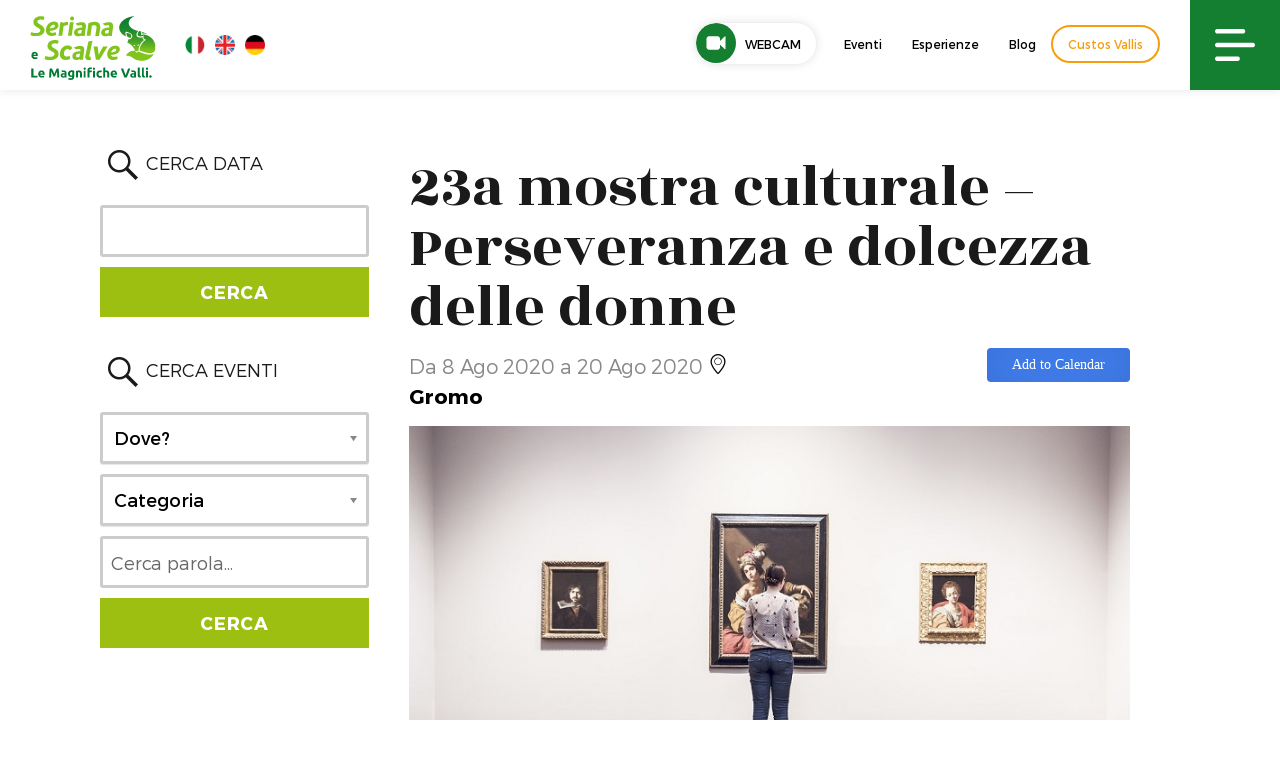

--- FILE ---
content_type: text/html; charset=utf-8
request_url: https://www.google.com/recaptcha/api2/anchor?ar=1&k=6Lct4rsUAAAAAOPGHcy-bcMr8bEmphd0rXDlt4iu&co=aHR0cHM6Ly93d3cudmFsc2VyaWFuYS5ldTo0NDM.&hl=en&v=PoyoqOPhxBO7pBk68S4YbpHZ&size=invisible&anchor-ms=20000&execute-ms=30000&cb=nyc4mj4tjrai
body_size: 48646
content:
<!DOCTYPE HTML><html dir="ltr" lang="en"><head><meta http-equiv="Content-Type" content="text/html; charset=UTF-8">
<meta http-equiv="X-UA-Compatible" content="IE=edge">
<title>reCAPTCHA</title>
<style type="text/css">
/* cyrillic-ext */
@font-face {
  font-family: 'Roboto';
  font-style: normal;
  font-weight: 400;
  font-stretch: 100%;
  src: url(//fonts.gstatic.com/s/roboto/v48/KFO7CnqEu92Fr1ME7kSn66aGLdTylUAMa3GUBHMdazTgWw.woff2) format('woff2');
  unicode-range: U+0460-052F, U+1C80-1C8A, U+20B4, U+2DE0-2DFF, U+A640-A69F, U+FE2E-FE2F;
}
/* cyrillic */
@font-face {
  font-family: 'Roboto';
  font-style: normal;
  font-weight: 400;
  font-stretch: 100%;
  src: url(//fonts.gstatic.com/s/roboto/v48/KFO7CnqEu92Fr1ME7kSn66aGLdTylUAMa3iUBHMdazTgWw.woff2) format('woff2');
  unicode-range: U+0301, U+0400-045F, U+0490-0491, U+04B0-04B1, U+2116;
}
/* greek-ext */
@font-face {
  font-family: 'Roboto';
  font-style: normal;
  font-weight: 400;
  font-stretch: 100%;
  src: url(//fonts.gstatic.com/s/roboto/v48/KFO7CnqEu92Fr1ME7kSn66aGLdTylUAMa3CUBHMdazTgWw.woff2) format('woff2');
  unicode-range: U+1F00-1FFF;
}
/* greek */
@font-face {
  font-family: 'Roboto';
  font-style: normal;
  font-weight: 400;
  font-stretch: 100%;
  src: url(//fonts.gstatic.com/s/roboto/v48/KFO7CnqEu92Fr1ME7kSn66aGLdTylUAMa3-UBHMdazTgWw.woff2) format('woff2');
  unicode-range: U+0370-0377, U+037A-037F, U+0384-038A, U+038C, U+038E-03A1, U+03A3-03FF;
}
/* math */
@font-face {
  font-family: 'Roboto';
  font-style: normal;
  font-weight: 400;
  font-stretch: 100%;
  src: url(//fonts.gstatic.com/s/roboto/v48/KFO7CnqEu92Fr1ME7kSn66aGLdTylUAMawCUBHMdazTgWw.woff2) format('woff2');
  unicode-range: U+0302-0303, U+0305, U+0307-0308, U+0310, U+0312, U+0315, U+031A, U+0326-0327, U+032C, U+032F-0330, U+0332-0333, U+0338, U+033A, U+0346, U+034D, U+0391-03A1, U+03A3-03A9, U+03B1-03C9, U+03D1, U+03D5-03D6, U+03F0-03F1, U+03F4-03F5, U+2016-2017, U+2034-2038, U+203C, U+2040, U+2043, U+2047, U+2050, U+2057, U+205F, U+2070-2071, U+2074-208E, U+2090-209C, U+20D0-20DC, U+20E1, U+20E5-20EF, U+2100-2112, U+2114-2115, U+2117-2121, U+2123-214F, U+2190, U+2192, U+2194-21AE, U+21B0-21E5, U+21F1-21F2, U+21F4-2211, U+2213-2214, U+2216-22FF, U+2308-230B, U+2310, U+2319, U+231C-2321, U+2336-237A, U+237C, U+2395, U+239B-23B7, U+23D0, U+23DC-23E1, U+2474-2475, U+25AF, U+25B3, U+25B7, U+25BD, U+25C1, U+25CA, U+25CC, U+25FB, U+266D-266F, U+27C0-27FF, U+2900-2AFF, U+2B0E-2B11, U+2B30-2B4C, U+2BFE, U+3030, U+FF5B, U+FF5D, U+1D400-1D7FF, U+1EE00-1EEFF;
}
/* symbols */
@font-face {
  font-family: 'Roboto';
  font-style: normal;
  font-weight: 400;
  font-stretch: 100%;
  src: url(//fonts.gstatic.com/s/roboto/v48/KFO7CnqEu92Fr1ME7kSn66aGLdTylUAMaxKUBHMdazTgWw.woff2) format('woff2');
  unicode-range: U+0001-000C, U+000E-001F, U+007F-009F, U+20DD-20E0, U+20E2-20E4, U+2150-218F, U+2190, U+2192, U+2194-2199, U+21AF, U+21E6-21F0, U+21F3, U+2218-2219, U+2299, U+22C4-22C6, U+2300-243F, U+2440-244A, U+2460-24FF, U+25A0-27BF, U+2800-28FF, U+2921-2922, U+2981, U+29BF, U+29EB, U+2B00-2BFF, U+4DC0-4DFF, U+FFF9-FFFB, U+10140-1018E, U+10190-1019C, U+101A0, U+101D0-101FD, U+102E0-102FB, U+10E60-10E7E, U+1D2C0-1D2D3, U+1D2E0-1D37F, U+1F000-1F0FF, U+1F100-1F1AD, U+1F1E6-1F1FF, U+1F30D-1F30F, U+1F315, U+1F31C, U+1F31E, U+1F320-1F32C, U+1F336, U+1F378, U+1F37D, U+1F382, U+1F393-1F39F, U+1F3A7-1F3A8, U+1F3AC-1F3AF, U+1F3C2, U+1F3C4-1F3C6, U+1F3CA-1F3CE, U+1F3D4-1F3E0, U+1F3ED, U+1F3F1-1F3F3, U+1F3F5-1F3F7, U+1F408, U+1F415, U+1F41F, U+1F426, U+1F43F, U+1F441-1F442, U+1F444, U+1F446-1F449, U+1F44C-1F44E, U+1F453, U+1F46A, U+1F47D, U+1F4A3, U+1F4B0, U+1F4B3, U+1F4B9, U+1F4BB, U+1F4BF, U+1F4C8-1F4CB, U+1F4D6, U+1F4DA, U+1F4DF, U+1F4E3-1F4E6, U+1F4EA-1F4ED, U+1F4F7, U+1F4F9-1F4FB, U+1F4FD-1F4FE, U+1F503, U+1F507-1F50B, U+1F50D, U+1F512-1F513, U+1F53E-1F54A, U+1F54F-1F5FA, U+1F610, U+1F650-1F67F, U+1F687, U+1F68D, U+1F691, U+1F694, U+1F698, U+1F6AD, U+1F6B2, U+1F6B9-1F6BA, U+1F6BC, U+1F6C6-1F6CF, U+1F6D3-1F6D7, U+1F6E0-1F6EA, U+1F6F0-1F6F3, U+1F6F7-1F6FC, U+1F700-1F7FF, U+1F800-1F80B, U+1F810-1F847, U+1F850-1F859, U+1F860-1F887, U+1F890-1F8AD, U+1F8B0-1F8BB, U+1F8C0-1F8C1, U+1F900-1F90B, U+1F93B, U+1F946, U+1F984, U+1F996, U+1F9E9, U+1FA00-1FA6F, U+1FA70-1FA7C, U+1FA80-1FA89, U+1FA8F-1FAC6, U+1FACE-1FADC, U+1FADF-1FAE9, U+1FAF0-1FAF8, U+1FB00-1FBFF;
}
/* vietnamese */
@font-face {
  font-family: 'Roboto';
  font-style: normal;
  font-weight: 400;
  font-stretch: 100%;
  src: url(//fonts.gstatic.com/s/roboto/v48/KFO7CnqEu92Fr1ME7kSn66aGLdTylUAMa3OUBHMdazTgWw.woff2) format('woff2');
  unicode-range: U+0102-0103, U+0110-0111, U+0128-0129, U+0168-0169, U+01A0-01A1, U+01AF-01B0, U+0300-0301, U+0303-0304, U+0308-0309, U+0323, U+0329, U+1EA0-1EF9, U+20AB;
}
/* latin-ext */
@font-face {
  font-family: 'Roboto';
  font-style: normal;
  font-weight: 400;
  font-stretch: 100%;
  src: url(//fonts.gstatic.com/s/roboto/v48/KFO7CnqEu92Fr1ME7kSn66aGLdTylUAMa3KUBHMdazTgWw.woff2) format('woff2');
  unicode-range: U+0100-02BA, U+02BD-02C5, U+02C7-02CC, U+02CE-02D7, U+02DD-02FF, U+0304, U+0308, U+0329, U+1D00-1DBF, U+1E00-1E9F, U+1EF2-1EFF, U+2020, U+20A0-20AB, U+20AD-20C0, U+2113, U+2C60-2C7F, U+A720-A7FF;
}
/* latin */
@font-face {
  font-family: 'Roboto';
  font-style: normal;
  font-weight: 400;
  font-stretch: 100%;
  src: url(//fonts.gstatic.com/s/roboto/v48/KFO7CnqEu92Fr1ME7kSn66aGLdTylUAMa3yUBHMdazQ.woff2) format('woff2');
  unicode-range: U+0000-00FF, U+0131, U+0152-0153, U+02BB-02BC, U+02C6, U+02DA, U+02DC, U+0304, U+0308, U+0329, U+2000-206F, U+20AC, U+2122, U+2191, U+2193, U+2212, U+2215, U+FEFF, U+FFFD;
}
/* cyrillic-ext */
@font-face {
  font-family: 'Roboto';
  font-style: normal;
  font-weight: 500;
  font-stretch: 100%;
  src: url(//fonts.gstatic.com/s/roboto/v48/KFO7CnqEu92Fr1ME7kSn66aGLdTylUAMa3GUBHMdazTgWw.woff2) format('woff2');
  unicode-range: U+0460-052F, U+1C80-1C8A, U+20B4, U+2DE0-2DFF, U+A640-A69F, U+FE2E-FE2F;
}
/* cyrillic */
@font-face {
  font-family: 'Roboto';
  font-style: normal;
  font-weight: 500;
  font-stretch: 100%;
  src: url(//fonts.gstatic.com/s/roboto/v48/KFO7CnqEu92Fr1ME7kSn66aGLdTylUAMa3iUBHMdazTgWw.woff2) format('woff2');
  unicode-range: U+0301, U+0400-045F, U+0490-0491, U+04B0-04B1, U+2116;
}
/* greek-ext */
@font-face {
  font-family: 'Roboto';
  font-style: normal;
  font-weight: 500;
  font-stretch: 100%;
  src: url(//fonts.gstatic.com/s/roboto/v48/KFO7CnqEu92Fr1ME7kSn66aGLdTylUAMa3CUBHMdazTgWw.woff2) format('woff2');
  unicode-range: U+1F00-1FFF;
}
/* greek */
@font-face {
  font-family: 'Roboto';
  font-style: normal;
  font-weight: 500;
  font-stretch: 100%;
  src: url(//fonts.gstatic.com/s/roboto/v48/KFO7CnqEu92Fr1ME7kSn66aGLdTylUAMa3-UBHMdazTgWw.woff2) format('woff2');
  unicode-range: U+0370-0377, U+037A-037F, U+0384-038A, U+038C, U+038E-03A1, U+03A3-03FF;
}
/* math */
@font-face {
  font-family: 'Roboto';
  font-style: normal;
  font-weight: 500;
  font-stretch: 100%;
  src: url(//fonts.gstatic.com/s/roboto/v48/KFO7CnqEu92Fr1ME7kSn66aGLdTylUAMawCUBHMdazTgWw.woff2) format('woff2');
  unicode-range: U+0302-0303, U+0305, U+0307-0308, U+0310, U+0312, U+0315, U+031A, U+0326-0327, U+032C, U+032F-0330, U+0332-0333, U+0338, U+033A, U+0346, U+034D, U+0391-03A1, U+03A3-03A9, U+03B1-03C9, U+03D1, U+03D5-03D6, U+03F0-03F1, U+03F4-03F5, U+2016-2017, U+2034-2038, U+203C, U+2040, U+2043, U+2047, U+2050, U+2057, U+205F, U+2070-2071, U+2074-208E, U+2090-209C, U+20D0-20DC, U+20E1, U+20E5-20EF, U+2100-2112, U+2114-2115, U+2117-2121, U+2123-214F, U+2190, U+2192, U+2194-21AE, U+21B0-21E5, U+21F1-21F2, U+21F4-2211, U+2213-2214, U+2216-22FF, U+2308-230B, U+2310, U+2319, U+231C-2321, U+2336-237A, U+237C, U+2395, U+239B-23B7, U+23D0, U+23DC-23E1, U+2474-2475, U+25AF, U+25B3, U+25B7, U+25BD, U+25C1, U+25CA, U+25CC, U+25FB, U+266D-266F, U+27C0-27FF, U+2900-2AFF, U+2B0E-2B11, U+2B30-2B4C, U+2BFE, U+3030, U+FF5B, U+FF5D, U+1D400-1D7FF, U+1EE00-1EEFF;
}
/* symbols */
@font-face {
  font-family: 'Roboto';
  font-style: normal;
  font-weight: 500;
  font-stretch: 100%;
  src: url(//fonts.gstatic.com/s/roboto/v48/KFO7CnqEu92Fr1ME7kSn66aGLdTylUAMaxKUBHMdazTgWw.woff2) format('woff2');
  unicode-range: U+0001-000C, U+000E-001F, U+007F-009F, U+20DD-20E0, U+20E2-20E4, U+2150-218F, U+2190, U+2192, U+2194-2199, U+21AF, U+21E6-21F0, U+21F3, U+2218-2219, U+2299, U+22C4-22C6, U+2300-243F, U+2440-244A, U+2460-24FF, U+25A0-27BF, U+2800-28FF, U+2921-2922, U+2981, U+29BF, U+29EB, U+2B00-2BFF, U+4DC0-4DFF, U+FFF9-FFFB, U+10140-1018E, U+10190-1019C, U+101A0, U+101D0-101FD, U+102E0-102FB, U+10E60-10E7E, U+1D2C0-1D2D3, U+1D2E0-1D37F, U+1F000-1F0FF, U+1F100-1F1AD, U+1F1E6-1F1FF, U+1F30D-1F30F, U+1F315, U+1F31C, U+1F31E, U+1F320-1F32C, U+1F336, U+1F378, U+1F37D, U+1F382, U+1F393-1F39F, U+1F3A7-1F3A8, U+1F3AC-1F3AF, U+1F3C2, U+1F3C4-1F3C6, U+1F3CA-1F3CE, U+1F3D4-1F3E0, U+1F3ED, U+1F3F1-1F3F3, U+1F3F5-1F3F7, U+1F408, U+1F415, U+1F41F, U+1F426, U+1F43F, U+1F441-1F442, U+1F444, U+1F446-1F449, U+1F44C-1F44E, U+1F453, U+1F46A, U+1F47D, U+1F4A3, U+1F4B0, U+1F4B3, U+1F4B9, U+1F4BB, U+1F4BF, U+1F4C8-1F4CB, U+1F4D6, U+1F4DA, U+1F4DF, U+1F4E3-1F4E6, U+1F4EA-1F4ED, U+1F4F7, U+1F4F9-1F4FB, U+1F4FD-1F4FE, U+1F503, U+1F507-1F50B, U+1F50D, U+1F512-1F513, U+1F53E-1F54A, U+1F54F-1F5FA, U+1F610, U+1F650-1F67F, U+1F687, U+1F68D, U+1F691, U+1F694, U+1F698, U+1F6AD, U+1F6B2, U+1F6B9-1F6BA, U+1F6BC, U+1F6C6-1F6CF, U+1F6D3-1F6D7, U+1F6E0-1F6EA, U+1F6F0-1F6F3, U+1F6F7-1F6FC, U+1F700-1F7FF, U+1F800-1F80B, U+1F810-1F847, U+1F850-1F859, U+1F860-1F887, U+1F890-1F8AD, U+1F8B0-1F8BB, U+1F8C0-1F8C1, U+1F900-1F90B, U+1F93B, U+1F946, U+1F984, U+1F996, U+1F9E9, U+1FA00-1FA6F, U+1FA70-1FA7C, U+1FA80-1FA89, U+1FA8F-1FAC6, U+1FACE-1FADC, U+1FADF-1FAE9, U+1FAF0-1FAF8, U+1FB00-1FBFF;
}
/* vietnamese */
@font-face {
  font-family: 'Roboto';
  font-style: normal;
  font-weight: 500;
  font-stretch: 100%;
  src: url(//fonts.gstatic.com/s/roboto/v48/KFO7CnqEu92Fr1ME7kSn66aGLdTylUAMa3OUBHMdazTgWw.woff2) format('woff2');
  unicode-range: U+0102-0103, U+0110-0111, U+0128-0129, U+0168-0169, U+01A0-01A1, U+01AF-01B0, U+0300-0301, U+0303-0304, U+0308-0309, U+0323, U+0329, U+1EA0-1EF9, U+20AB;
}
/* latin-ext */
@font-face {
  font-family: 'Roboto';
  font-style: normal;
  font-weight: 500;
  font-stretch: 100%;
  src: url(//fonts.gstatic.com/s/roboto/v48/KFO7CnqEu92Fr1ME7kSn66aGLdTylUAMa3KUBHMdazTgWw.woff2) format('woff2');
  unicode-range: U+0100-02BA, U+02BD-02C5, U+02C7-02CC, U+02CE-02D7, U+02DD-02FF, U+0304, U+0308, U+0329, U+1D00-1DBF, U+1E00-1E9F, U+1EF2-1EFF, U+2020, U+20A0-20AB, U+20AD-20C0, U+2113, U+2C60-2C7F, U+A720-A7FF;
}
/* latin */
@font-face {
  font-family: 'Roboto';
  font-style: normal;
  font-weight: 500;
  font-stretch: 100%;
  src: url(//fonts.gstatic.com/s/roboto/v48/KFO7CnqEu92Fr1ME7kSn66aGLdTylUAMa3yUBHMdazQ.woff2) format('woff2');
  unicode-range: U+0000-00FF, U+0131, U+0152-0153, U+02BB-02BC, U+02C6, U+02DA, U+02DC, U+0304, U+0308, U+0329, U+2000-206F, U+20AC, U+2122, U+2191, U+2193, U+2212, U+2215, U+FEFF, U+FFFD;
}
/* cyrillic-ext */
@font-face {
  font-family: 'Roboto';
  font-style: normal;
  font-weight: 900;
  font-stretch: 100%;
  src: url(//fonts.gstatic.com/s/roboto/v48/KFO7CnqEu92Fr1ME7kSn66aGLdTylUAMa3GUBHMdazTgWw.woff2) format('woff2');
  unicode-range: U+0460-052F, U+1C80-1C8A, U+20B4, U+2DE0-2DFF, U+A640-A69F, U+FE2E-FE2F;
}
/* cyrillic */
@font-face {
  font-family: 'Roboto';
  font-style: normal;
  font-weight: 900;
  font-stretch: 100%;
  src: url(//fonts.gstatic.com/s/roboto/v48/KFO7CnqEu92Fr1ME7kSn66aGLdTylUAMa3iUBHMdazTgWw.woff2) format('woff2');
  unicode-range: U+0301, U+0400-045F, U+0490-0491, U+04B0-04B1, U+2116;
}
/* greek-ext */
@font-face {
  font-family: 'Roboto';
  font-style: normal;
  font-weight: 900;
  font-stretch: 100%;
  src: url(//fonts.gstatic.com/s/roboto/v48/KFO7CnqEu92Fr1ME7kSn66aGLdTylUAMa3CUBHMdazTgWw.woff2) format('woff2');
  unicode-range: U+1F00-1FFF;
}
/* greek */
@font-face {
  font-family: 'Roboto';
  font-style: normal;
  font-weight: 900;
  font-stretch: 100%;
  src: url(//fonts.gstatic.com/s/roboto/v48/KFO7CnqEu92Fr1ME7kSn66aGLdTylUAMa3-UBHMdazTgWw.woff2) format('woff2');
  unicode-range: U+0370-0377, U+037A-037F, U+0384-038A, U+038C, U+038E-03A1, U+03A3-03FF;
}
/* math */
@font-face {
  font-family: 'Roboto';
  font-style: normal;
  font-weight: 900;
  font-stretch: 100%;
  src: url(//fonts.gstatic.com/s/roboto/v48/KFO7CnqEu92Fr1ME7kSn66aGLdTylUAMawCUBHMdazTgWw.woff2) format('woff2');
  unicode-range: U+0302-0303, U+0305, U+0307-0308, U+0310, U+0312, U+0315, U+031A, U+0326-0327, U+032C, U+032F-0330, U+0332-0333, U+0338, U+033A, U+0346, U+034D, U+0391-03A1, U+03A3-03A9, U+03B1-03C9, U+03D1, U+03D5-03D6, U+03F0-03F1, U+03F4-03F5, U+2016-2017, U+2034-2038, U+203C, U+2040, U+2043, U+2047, U+2050, U+2057, U+205F, U+2070-2071, U+2074-208E, U+2090-209C, U+20D0-20DC, U+20E1, U+20E5-20EF, U+2100-2112, U+2114-2115, U+2117-2121, U+2123-214F, U+2190, U+2192, U+2194-21AE, U+21B0-21E5, U+21F1-21F2, U+21F4-2211, U+2213-2214, U+2216-22FF, U+2308-230B, U+2310, U+2319, U+231C-2321, U+2336-237A, U+237C, U+2395, U+239B-23B7, U+23D0, U+23DC-23E1, U+2474-2475, U+25AF, U+25B3, U+25B7, U+25BD, U+25C1, U+25CA, U+25CC, U+25FB, U+266D-266F, U+27C0-27FF, U+2900-2AFF, U+2B0E-2B11, U+2B30-2B4C, U+2BFE, U+3030, U+FF5B, U+FF5D, U+1D400-1D7FF, U+1EE00-1EEFF;
}
/* symbols */
@font-face {
  font-family: 'Roboto';
  font-style: normal;
  font-weight: 900;
  font-stretch: 100%;
  src: url(//fonts.gstatic.com/s/roboto/v48/KFO7CnqEu92Fr1ME7kSn66aGLdTylUAMaxKUBHMdazTgWw.woff2) format('woff2');
  unicode-range: U+0001-000C, U+000E-001F, U+007F-009F, U+20DD-20E0, U+20E2-20E4, U+2150-218F, U+2190, U+2192, U+2194-2199, U+21AF, U+21E6-21F0, U+21F3, U+2218-2219, U+2299, U+22C4-22C6, U+2300-243F, U+2440-244A, U+2460-24FF, U+25A0-27BF, U+2800-28FF, U+2921-2922, U+2981, U+29BF, U+29EB, U+2B00-2BFF, U+4DC0-4DFF, U+FFF9-FFFB, U+10140-1018E, U+10190-1019C, U+101A0, U+101D0-101FD, U+102E0-102FB, U+10E60-10E7E, U+1D2C0-1D2D3, U+1D2E0-1D37F, U+1F000-1F0FF, U+1F100-1F1AD, U+1F1E6-1F1FF, U+1F30D-1F30F, U+1F315, U+1F31C, U+1F31E, U+1F320-1F32C, U+1F336, U+1F378, U+1F37D, U+1F382, U+1F393-1F39F, U+1F3A7-1F3A8, U+1F3AC-1F3AF, U+1F3C2, U+1F3C4-1F3C6, U+1F3CA-1F3CE, U+1F3D4-1F3E0, U+1F3ED, U+1F3F1-1F3F3, U+1F3F5-1F3F7, U+1F408, U+1F415, U+1F41F, U+1F426, U+1F43F, U+1F441-1F442, U+1F444, U+1F446-1F449, U+1F44C-1F44E, U+1F453, U+1F46A, U+1F47D, U+1F4A3, U+1F4B0, U+1F4B3, U+1F4B9, U+1F4BB, U+1F4BF, U+1F4C8-1F4CB, U+1F4D6, U+1F4DA, U+1F4DF, U+1F4E3-1F4E6, U+1F4EA-1F4ED, U+1F4F7, U+1F4F9-1F4FB, U+1F4FD-1F4FE, U+1F503, U+1F507-1F50B, U+1F50D, U+1F512-1F513, U+1F53E-1F54A, U+1F54F-1F5FA, U+1F610, U+1F650-1F67F, U+1F687, U+1F68D, U+1F691, U+1F694, U+1F698, U+1F6AD, U+1F6B2, U+1F6B9-1F6BA, U+1F6BC, U+1F6C6-1F6CF, U+1F6D3-1F6D7, U+1F6E0-1F6EA, U+1F6F0-1F6F3, U+1F6F7-1F6FC, U+1F700-1F7FF, U+1F800-1F80B, U+1F810-1F847, U+1F850-1F859, U+1F860-1F887, U+1F890-1F8AD, U+1F8B0-1F8BB, U+1F8C0-1F8C1, U+1F900-1F90B, U+1F93B, U+1F946, U+1F984, U+1F996, U+1F9E9, U+1FA00-1FA6F, U+1FA70-1FA7C, U+1FA80-1FA89, U+1FA8F-1FAC6, U+1FACE-1FADC, U+1FADF-1FAE9, U+1FAF0-1FAF8, U+1FB00-1FBFF;
}
/* vietnamese */
@font-face {
  font-family: 'Roboto';
  font-style: normal;
  font-weight: 900;
  font-stretch: 100%;
  src: url(//fonts.gstatic.com/s/roboto/v48/KFO7CnqEu92Fr1ME7kSn66aGLdTylUAMa3OUBHMdazTgWw.woff2) format('woff2');
  unicode-range: U+0102-0103, U+0110-0111, U+0128-0129, U+0168-0169, U+01A0-01A1, U+01AF-01B0, U+0300-0301, U+0303-0304, U+0308-0309, U+0323, U+0329, U+1EA0-1EF9, U+20AB;
}
/* latin-ext */
@font-face {
  font-family: 'Roboto';
  font-style: normal;
  font-weight: 900;
  font-stretch: 100%;
  src: url(//fonts.gstatic.com/s/roboto/v48/KFO7CnqEu92Fr1ME7kSn66aGLdTylUAMa3KUBHMdazTgWw.woff2) format('woff2');
  unicode-range: U+0100-02BA, U+02BD-02C5, U+02C7-02CC, U+02CE-02D7, U+02DD-02FF, U+0304, U+0308, U+0329, U+1D00-1DBF, U+1E00-1E9F, U+1EF2-1EFF, U+2020, U+20A0-20AB, U+20AD-20C0, U+2113, U+2C60-2C7F, U+A720-A7FF;
}
/* latin */
@font-face {
  font-family: 'Roboto';
  font-style: normal;
  font-weight: 900;
  font-stretch: 100%;
  src: url(//fonts.gstatic.com/s/roboto/v48/KFO7CnqEu92Fr1ME7kSn66aGLdTylUAMa3yUBHMdazQ.woff2) format('woff2');
  unicode-range: U+0000-00FF, U+0131, U+0152-0153, U+02BB-02BC, U+02C6, U+02DA, U+02DC, U+0304, U+0308, U+0329, U+2000-206F, U+20AC, U+2122, U+2191, U+2193, U+2212, U+2215, U+FEFF, U+FFFD;
}

</style>
<link rel="stylesheet" type="text/css" href="https://www.gstatic.com/recaptcha/releases/PoyoqOPhxBO7pBk68S4YbpHZ/styles__ltr.css">
<script nonce="QrtQb18XcGtdQmj3AWC1sg" type="text/javascript">window['__recaptcha_api'] = 'https://www.google.com/recaptcha/api2/';</script>
<script type="text/javascript" src="https://www.gstatic.com/recaptcha/releases/PoyoqOPhxBO7pBk68S4YbpHZ/recaptcha__en.js" nonce="QrtQb18XcGtdQmj3AWC1sg">
      
    </script></head>
<body><div id="rc-anchor-alert" class="rc-anchor-alert"></div>
<input type="hidden" id="recaptcha-token" value="[base64]">
<script type="text/javascript" nonce="QrtQb18XcGtdQmj3AWC1sg">
      recaptcha.anchor.Main.init("[\x22ainput\x22,[\x22bgdata\x22,\x22\x22,\[base64]/[base64]/[base64]/[base64]/[base64]/[base64]/[base64]/[base64]/[base64]/[base64]\\u003d\x22,\[base64]\\u003d\x22,\x22w7VaAsO/eWLCvFdgw6oiHHVEMUzCtMKMwoYeTsO7w77Dq8Ohw5pFVwNLKsOsw5Zsw4FVHBQaT03Cs8KYFE7DgMO6w5Q5CCjDgMKOwq3CvGPDqC3Dl8KId0PDsg0cJFbDosOAwpfClcKhVcOLD09Mwqs4w6/Ct8OCw7PDsR0fZXFpOw1Fw7JzwpI/w5gKRMKEwrNNwqYmwrrCssODEsKgOi9vYS7DjsO9w6ovEMKDwoEUXsK6woZNGcOVA8Ofb8O5CMKGwrrDjwDDjsKNVFRaf8ODw71swr/Cv0ROX8KFwoAUJxPCow45MCAEWT7DqsKsw7zChl7CrMKFw409w4Ucwq4lF8OPwr8qw6kHw6nDskRGK8KQw7UEw5kbwozCskERHWbCu8OVbTMbw7TClMOIwovCmWHDtcKQEHAdMEIswrgswqzDng/[base64]/[base64]/w65UE8K2b8OxZzLCtQByf34lJ8OdY8Kzw5UFP0HDgjjCjXvDl8O1wqTDmQ4swpjDulTCqgfCucKAK8O7fcK5wqbDpcO/[base64]/[base64]/w5zDsx0nwqV3w4HDj8OAwqzCinfCpMOow4NyCg42MGPDhVxnRxXDkzfDkSBgcMKWwpzCrVrCuWlyCMKCw7JmJsK4NhzCmsK/wqNWAcOGCVLCocOxwp7CncOkwrrCpzrCsE00YScSw5XDhsOOP8KXSGB5PcOdwrRbw4/ChsOnwpjDnMKQwrHDlsK7JXHCunUfwpxLw4LChcKuWjnDugtAwoQhw5jDt8Okw7fCm1AlwqLDkjc/[base64]/CjcKywoB/w4hBw4obMV4TBkkqNG7CnsK2TMKRcBAUJMOSwpgVZMOYwoZkRMKuDw5ZwqNwJ8O/wqvCtcO3bzF3wrh0w4XCuznCkcO/w7oxNxbCqMKdw4fCjxVGDsK/wo3DtGLDpcKOw7Mkw6ZuFn3CjsKAw7/DnlXCo8KZeMO7HCVkwoDCkhMkJjoUwoVyw4DCqcO/wqPDm8OIwpjDgknDhsKJw5YUw6cOw61RMMKBw4fCmGjCjSTCgRtuI8KzG8K7DE4Tw7ohaMO2woIBwolgXcK8w7sww4x0esOMw45VAcKrEcOewqYywqohPcO4wph9KT56cVl+w5E/[base64]/DuHwNw54sNcK4DsOCZcKtwrAUw6nCrmERw61Cw5jDo8Kow6ATwpFNwqTDvMO8dC4/[base64]/Dn1cyAwARw6JKwrw3LUEZOVNBwr/[base64]/wrDDphI4HMKoJcKOIMKPE8Olw7bCh2jCu8KAICEOwqFdFsOOFWorD8K0McOVw7fDpMKkw6HCosO4BcK0RQl5w4TCjsKQwqdEwr/[base64]/Cril8w6I5JsKAFcKLwrvDhFHClxDDgsKJT8OywrDCg2nCkVLCjhzDuhFYecOBwpHCuDhYwoxdw6TDmlEBHysWQSBcwoTDtTPCmMOCTBjDpMOLHSUhwrc7wpYtwqNmwqnCsUkxw6fCmS/CncOkH2PCgCgWwrrCpGc9JXjCiDlqQMOJcFLCgmV2w4zDpMKow4UbL2vDjEQrGMKILcOdwrLDngTCnlbDtMOcesKZwpPCncOfw7UiEA3DvsO5dMKFw5UCCMKYw7ZhwpHDgcKEZ8KIw5cUwqwiW8KEKVXCtcO4w5JGw47ChcKcw4/[base64]/CsAbCjGXCgyTCiwd6woUmHsOswoNNLCRhRiokw6NZwq05woHCu1IERsOibcKSf8OIw6PDhn5sS8O0wp/[base64]/DlcKnw6vDjnzCp8Oiw5vCisO/eAzCnwfDicOWCMOgX8ONRsKoUMKRw47Dm8OZw7VnZlrCrQfCl8OAUMKiwozCpMKWNVE7ecOAw7VbVSkewoU1Wy/Dm8O+L8KRwq8sWcKZw781w6/DmsK7w5vDqcOuw6PCrsKKcVHCljoiwqnDribCv2bCnsKSCcOJw5JeHcKxwotTXMOHw5RfV1Ijw5RBwoLCtcKCw5bCqMO5ekhydcONwr/DoFTCq8O3WsOkwq/DrMO5w6rCognDuMOswrZ6LcOvKnUhEsK1JHvDhH85DsOmccKOw61HFcOpw5rCkh0cfUI/w7dyw4nDpcOWwp/CtMKzcQVEYsKVw7g4wqvClARWZMK8w4fCrsKiNGx/BsOyw69gwq/CqMKNIXjCvW/CgMKew4spw5DDncK+A8KfBS/CrcOjMFDDisOowo/CoMKlwoxow6PCjcKacsKlYMKBT1rCmcKOb8KzwpM5ZwNcwqHDtsOzClgQPMO1w6AiwprCgsO/AMOww60pw7AYfw9pw4NUwrpAeC1cw7AmwpfCk8KkwqjCj8OFJGrDvh3Di8ONw50AwrN3woNXw64/w749wpvDqcOiRcKqQcOrSEwMwqDDrsKbw7DCiMO1wp5Hwp7ChcOhFWYbOMKJesOcRm9awqzDn8O3LsK2ZzMVw4vCjUrClVNxAMKDfjFowr7CjcKCw6HDnhl+wp8Cwr/Dn3nCiQLDssOnwqjCqChkYsK+wo7ClSPCgTJtw7lcwpHDgcO9BQNIwp0PwqzDusKbw4cRL0bDtcOvOsO0JcKrBTkEYSJNMMOgw7UAEizCisK2YMKoZ8KpwovDmsOZwrdqKsKcDcKcAEFMU8KFesKdBcKqw4lKCMOrw7vDtMOZX1PDj3nDhsOIDcK9wqYZw6vDmsOew7/CvsOwJUnDvMOAIU3Dn8KMw5bCi8OHcHTCk8OwVMO4wq5wwrzCk8K5Ej7CmHYlRsOdw5nDvTLCl2wEc1bDpMKJdnDCvmbDlcOYBDBiGW3DoDnClMKRZzXDkmjDsMOWfMOYw4ZQw5TCn8OLwoNQw4nDtClhw7/CpDTCgBnDvMOIw6MXcAzClcKJw5/CjTfDrsKvT8OzwrcSLsOsCXPCoMKkwp/Dql7Dv1x/wpNDEXN4RkA4wpk4wq7Ctid+HsK9wpBUXsKnw7LDk8ORwqvDkT9Nwqciw4Asw7AoYCDDmzc+ecKow5bDpFXDhAdJE1HChcOTE8OdwoHDoU3Cs1BUw4ZOwrjCqifCrxvCuMOYCMKiwpc9Jl/CgMOtFsKkWsKIQsKDY8O1CsKdw5rCql5Uw5J1f0cHwqZXwoA+aEFgJsKdN8O0w7jDnsKzIHbDqjRvXCLDjArCkgnCusKYTMKKVmHDuypbScKxwovDnsKDw54XSB9Bw40fQQjCrERGwrlRw5F+wobCtCDCmMOCwoPDjH/DrntYw5fDm8K6esOdEWfDtcKcw607wrnDulMBSsKrEMKwwpA+w40nwqQRW8K8UxowwqPDucKaw5PCvUjDvsKawoE7w4oSU3gawow+Bkx0XsKxwpHDlCrCkcOsXcOGw5thwrnDlwdKwpnDo8KiwrtMCcO4QsKRwrxBworDrcKmHMOmAhcHw4IHw4TCnsOMZcO/[base64]/DrsOcw5Z4d8Kdw6zDoAYiYMK9wrnCsn7Ch8KNTUMUI8KCHcK+w5RsIcKKwoUNVHQjwqkQwok9wpzCvQjDqsKAAHY5wrsOw40cwoo9w7tBfMKAEMK7bcO1wpIhwpAXwqjDvXx8woIow7/[base64]/DimTDgV/CsBwtP8OqeMKUw6vDi8OqQ1TDscOJVEHDrcOPAsOwKz8tH8O8wo/[base64]/DrMKGw5NZUVXDo2IEw5ZXa8OgwrbCmkJaw4dwX8OQwrgVwoEmdXpVwoQ5KRxFI2vCicO1w7Icw7nCvlhsLMK0R8K5w6RTHAbDngs4w6t2E8OPwql/Im3DsMKAwqcYRVUPwpXChwsHDUNawrZGWsO6ZsOsL2x7RcOtPS7DoCLCpyUEQwxBDsOEwqHCsHdPwr8+F3U1wr9bT0TCriXDgMORZn1Sb8OSIcKYwpowwobCs8KsUkJMw67CpEhQwq0Ne8ObWzQcbxBgccKCw5/[base64]/fcOiw5RRR2PCp3F6BnxCwqfCisOsw4NrV8KiPy1Dfh87ZsO5XQgoZ8OPV8OsMUgSWcKuwoLCo8O2wp7CuMKLdh3DrcKkwp7CgjMtw61FwqjDsgHDlFbDoMOEw7LCpHQvXmJRwrJIAj/[base64]/CosKNPsOuw4MbwoTDrWfDlCbCmsO/wrLDqMO4SsOHwqc/wrbCqsOcwoFtwp7CuifDoxXDqlUWwq3CoE/CuCVweMO9Q8Odw7BKw5HDlMOMVMK4THVqdsKlw47DsMOjw4rCqMOEwo3CnMOwHcObQ2TCohbDu8OowrLCocOgw5/[base64]/DhU7CicOGw41Nw7d0wrHCngHCuhsYD8O0w7XClcOTwo4ZRsOAwqbCucOGHDnDj0LDngzDn1MPVQ3Dq8OAwo8RDFnDhnNXZV8CwqNiw6rCtTBfacKnw4B/esKwRD80wrkASsKKw68uwp1MekYaUcK2wptbY2bDlsKsDcKYw4VyGMOLwqklXEnDtXLCvxjDlArDsWVuw4oqXcO9woI6w58rWxjCicOdBcOPw6jDqwnCjzVew6LDglbDkmjCocODw4TCpzgQXi7CqsOVwqFyw4heMsK8bG/[base64]/DnlV5w5oqF8O2w694T8OIPw5OwrY9wqRYwp/Dh3XDvgPDpmTDmmxHVlt2aMKvZSPDgMO9wqRBdcONWMONw4fCi1nClcOCT8Oyw5MIw4Y/HBIgw4BKwqVsZcO0ZcOgYG9hwozDnsOxwo7CkMOaIMOxw7HCi8OEbsKPLnXDuifDkB/CjlDDkMOGw7vDgMOVw67DjjpEHXczbcK9w6jCszt/wqN1TwLDkgDDv8OMwo3CjxfDlVvCksKXw7HDgMKjw7DDtCFge8K/T8KQMxbDmBnDjEHDjcOKZBHCsRt3wod7w6bCjsKJDWtywqwUw4HCuE7CmU7DvkHCu8OHZxHChVccAkMRw4Zsw7LCg8OJTk1Dw6ISNF00Ow4KFznCvcK/wqHDkA3Dsg9nbjNXw7LCsE7DjxLDn8KhJXXDmsKRTyPCucKibzsqDxZKWUdECRXDtxV8w6tjwqwFDcOHbsKewovDlC9CL8OCX2TCtsKGwq3Cs8OdwrfDtcOxw77DjhvDi8KPNsK4wo9iw5nCp0HDlhvDi0sFw4Vpc8OnHlbDu8Kyw4BlcsKkFGDDpQk/[base64]/woPDogxZwpxow41xw5QYw67CnMOuXcK/[base64]/Cjn/[base64]/[base64]/Ct2/DmkA2w5QLwo9MwpfCtzsPw6pawoF2w7zCv8KqwpB6FA5tYFcuQVjCqmXCvcOgwqY4w6lHDsKbwrUlfmNAwoQKw7rDp8KEwqJ0NkDDqcKTJcOlbcO/w6vCoMOORk3DhQN2H8KLcMKawpXCjlhzHwQ1QMOOWcKeWMKAwp1nw7DCiMKlDHjCu8KCwotUwqISw7XCjEsvw4gZeykZw7DCuUEGD2Yhw7/DsVo5RE7CucOacAPDosOWw5cLwoVTUMKmXi0ePcOQI1pVw5dUwoIzw5jCksOiwr0XFy4BwrdfNsOGwq/CoW19XwlPw7IMMHTCuMOLwqR/wrIdwqXCpcKxwqgLwq4ewpzDhsK5wqLCvGnDjMKNTgNTH0NDwoBzwpBIf8KQw5TDnFFfCDzDpMKawosZwpguYsKew45BWVjCvi1WwoEtwr/DmAHCiSZzw6HCvnHCgRHCpcOBwq4KLAAkw5FOOcOkWcKsw7TDjm7CpQjCt2rDsMOaw6/Ds8KsZsOzJ8O5w4tEwrMiSlpZNcKZNMKGwotOfxR4bWYDWsO2BVFVDi7DicOUwqsYwrw8Gy/[base64]/CvG5dCsO4wqMpwrV2wq9OwoTCqsOAw6BUSV0yOcKOw49TX8KGYMOfIjPDlGJfw7zCtVnDisK1d3PDlcOkwpjDrHQ1wovCm8KzFcO4wq/[base64]/DpwHCgQbDrsK5fsONwqzCq8ODOBwGJT3CuiguWBNQM8Kyw5Ubw7AXe2M4FsO3woMke8OawpFrbsOJw58rw5nCpjvCsCh7OcKbwqTClsKQw4/DqcOiw4/[base64]/Ct8OawrobwrnDtRjDqcKaFsKhHl3DrcKIVMKAwrjCtUfCjMO1TcKqEXrCpjvDisOTFy3ClgvCosKNc8KRd1UzQgZOAF3Dl8KQw5kEwrN5BiNOw5XCuMOJw6/Dg8Kxw7nCjAMvCcORPgvDvDJAw6fCvcKcU8KHwpvCthPDqcKhwo5iO8KBwrTDh8OfSx4kdcKmw6nCnEMmbFE2w6/[base64]/CgE9qBmdaEMOeRgDDjsOrwrfDuwA1JMOSTwDCgxTDmMKMfnNHwq02LzvCsyc4w7XCiD7DtcKiYyTCpMOzw4wTHsOROcKheXTDl2ArwqrDokTCpcK7w5fCk8K+HH5ywq5Qw7ApCMK9DcOhwq7CqE5rw4bDgx9hw5/Dn0nChlg8wpEdfcO0SsKvwoEtEg/CkhIALsK/Ay7Dn8K2w6paw4tawqghwoTCk8Kcw43CgAXCgXFEMsOEZ1B3T2zDlWFTwq3CpQnCssONHgAWw5I8eVJfw4PDkcO7LlXCtmohS8ONC8KYC8Kec8O8wpVWwobCriBOMWnDnV/DuFLCsl5idMKKw55GB8OxP0UKwpXCu8K8OV1QK8OXOsKbwpfCpjnDlwkuK01uwp3Cg1LDpG3DhUBOBRVXw4/CkGfDlMOww7MEw5V7Wll0w4kyDGthMcOMw7YUw4scw7ZEworDuMKNw5XDpAPCohLDvcKTT1JwWV/Ch8O9wqHDsGDDuy5OWBvDkcOpZcOyw7UmbsOYw6nDlsKWBcKZXsOHwpoGw4MTw7ljwqHCnXfClxA2asKBwplWw5APDHZGwoAuwo3Dg8K7w7HDv2NibsKsw4/CqHNnwpbDpcO6f8OgEWLDvC/Duh3ChMKzU1/DmsO6WcOlw6J4Di4UcVLCvMO/R23DnG8ZfwUaJwrCn2jDssKqWMOfGcKNS1XDlxrCrTPDintZwqQAZ8OQdsO4w6/CoFUEFEXCrcKjay1fwrktwpR9w59jRgIXw68hMX3DoQvCtVgIwqvDvcKPw4FBw7/CtMKnfGgzDMK6asKnw7xOU8OUwodeC2Nnw47Cv3ZndcO+e8OkIMOFw5FRZMK2w53Dui0QJUAGYsOYX8Kfw78GbhTDlA59McOdwp7ClVXDkRIiwpzDvy3Dj8K7w7DDn00rXmkIH8Kcwr0CCMKzwqzDtsKEwqDDkRM6w4lzbXkuGsORw57Dq3ArIcK1wr/CiAB1HHrCiCsUQMOZMsKrUC/DpcOhbcKNwqMZwoLCjDzDihEEJQtZGH7DpcOqM0DDpMKiXMKaKmN1DMKcw6x3Q8KUw7Bkw7LCngLCosOBaGTDggfDsUTDnMKJw5h1PcKKwoLDqMO8F8KPw47CkcOswo9awpXDn8OWZzESwpPCjV5GTBTCmMOnPMOhbS1WQ8OOPcOlVVISw68JOyDDiEjDrE/DnsOcAsOuKMOIw4RESxRyw4xkEsKqUQAmdR7CncOzw6ALBGdLwokdwrnCjSHDqMKjw5DDukRmCy4hUHcaw4prwpNQw4UdPMO8WsOGUMK+U09ZOCHCqCMjesOyWgEvwpTCjBBowq/DqU/CtHHChcKRwrjCusOQC8OHV8OuAnXDokLCjcOiw6DDtsKjOB7Cg8O5T8Kmw5nDjzHDscOlU8K1EW9sSwInJ8KNwqzCqH3DvMOWAMOUw5nCmwfDncOSw44IwoFwwqQ1KsOWchLDiMKsw7/DkcOzw7gHwqgfIAXCsEQbXsOQwrfCu2bChsOsc8O5LcKlwo95wqfDsRrDjnByTsKtZ8OrVU41NsKpZMOkwr5FNcKXcn7DicK5w6vDhsONc2PDkxIsT8KCcF/Dl8ONw48nw5tiIQAiScKiPcKmw6fCoMOqw67Ck8O8wo/CoHvDrMOgw4hdGAzCq0XCp8KfUMOQw7vDrlJMw7TDsxwIwrDDqXzDqw8sfcOpwpUcw4QIw5nDvcOXw5fCoVZeeyfDsMOOS1gIWMKOw7N/N0TCjcKFwpzCgB1tw4kWf2E3woQdw5rChcOKwq1EwqjCp8OqwpY0woZhw6pZcBzDiDJEZDpIw404XEhwAMOqwrPDkSZMQEYSwq3DgMK/CQARHltZw6rDn8Kaw4rCpsObwq0Dw6/Dj8OCwqZvV8KFw7nDhsKVwrPCgnJtw4HCosKsRMONHsKEw7jDlcORKMOpXxQtGxDDszA/w7EowqjDr07DgBvCq8OQw4TDjgbDg8OxXC/DmhRIwq4OOcOmOEfCon7CsnENN8K/DCTCgAlsworCoRsPwpvCgzbDpHNCwohAfjYMwrM5w79QaCzDtH9dd8O/w7MKwpfDh8KxG8OaRcKhw4HDmMOkRWhkw4zCncKuw5FDw5DCqFvCr8Kow5YVw4lmwozDicKKw65lVBfCh3s+woUAwq3DksOKwqVJIGdkw5d3w6LDpVXCh8O6w4J5wrtKwqVbW8OqwqbDr0x8wqtlCmQTw4XDhE3CqxdUw7g/[base64]/[base64]/ClwnDiiDDogXDgcKZwqzCjsOCEcKjw5N8O8OaSsOjKcOoKcONw5ssw6o3w7TDpsKMwoRvNcKmw4vDhBtLPMKAw4dHw5Mww5Zrw65Mb8KDEMOQL8OYBykOezN9fh7DkAXDoMKHC8OFwqJcdnQWIMOFw6jDgxnDnlRhBcK5w6/Cv8OXw4HDr8Knc8O6w53DgQzClsODwpDDgkYMPsOEwqxgwrYlwqELwpkpwrZ5wqFuA0NBHsKPA8KywrdPIMKJwrTDqsK8w4nDl8K8EcKeAwXDgcK+Xyl5EcObdn7Dg8KRZsKRPANhFMOmDWQXwpjDtSRidsKkw6Egw5bCj8KMwoDCn8K6w5/DpD3DnUHCm8KZBzUhaQUOwrTCnWzDu0/[base64]/wocxw4/Cnx0rwpl9dcKqA8KVw5rDvTtGw5/[base64]/[base64]/Dtx7DmyvCmzx5OcKuw4HCjDLClcONFcKBE8K/w5E9woZpDWdfdn3Dq8OzVh/[base64]/f8Oxw7xQwqtkwppew5jCrMOGKcOMw7TCiTI8wp96wps3eAJ0w4zCgMKswqLDlEXChsKzF8KIw4IyB8KCwqJ1f2TCi8OhwqjDtQbCgMK6FcOfw5vDvUrCisKDwr0/woLDtGV4XAMAcsOBw7QUwo3CqsOifMOowqLCmsKQwpzCnsOKLRUAP8KjCMK9LwUEFR/DthFUwrs5bFTDgcKEHMOkBMKjwpwVwoDCvz9Rw4fCl8KVTsOeByTDnsKmwqR1WzHCt8KkbWBbwqQOMsOvwqk+w6rDng/DlDnCvjPDnsK0BcKCwqHDixDDkcKTw6zDmlVkasKfJ8KmwpnDgEXDrMO5bMKYw5rChsK8I1l9wp3Ci2HDkDHDsGRQUsO7aG5eBMKsw7/Cg8KNemDCiCfDjTbChcKVw7gwwrkffMO4w6jCtsKMw5Qpw5w0BcOxdht+w7Y+KWPDvcOqD8Ouw5XCmD07MinClynDrMK6woPCjsOzwpHCqzEaw63CknfCmcKuwq0awrrCiVwXfsKqT8K0w7fChcK8NhHCijROwo7CmsKXwoxxw6bCkVLDocKQBXQqLRIzZT0nRcKawo/Cq1N6TcOnw5ceEcKGKmLCqMOIwpzCosOUwqlaPmQ9KVodS1JIYMOuwpgCGwbCkcOTKMOlw5dNR0/[base64]/[base64]/ClTjDiXrDjGDDjcKlwrFAwrfCrcKRE3rDnhjCrcOGPRrCnWXDnMKTw79AEMKbIhIgw6fDkjrDjhrDm8OzUsOdwqHCpjQ6ECTCkBfDqyXClXcTawDChMOpwpwywpvDicKdRjzCjBNfMmzDqMKSwpfDqVHDpcOYPgzCnMOMLiNHw4tzwonDp8KoMh/CtcOhBkwiQ8KKYj7DmgrDu8OsGmLCsxYRK8KTw6fCrMOlbMOQw6PCuQZrwp9ewrJRPw7CpMOAK8KBwp9dJEhOPRs9JsKPJBZCdAPDpSN/[base64]/LiBiOcOSw5XDt8Kjw63CqDTCq8KEB0DCiMKow6AVw7zCojnCnsOoFcOLw7BiO18QwqrCoTZDMATDglhmETQ7wr0Bwq/ChsKAw5tRImAmJzd5wrLDoV/Ds2IoKcOMKzbDncKqZg7DkjHDlsK0ekBnW8KOw73DuGQywqvCq8OPJsKXw7HCk8K4wqBfw7zDpMO1HB/CvEJ/wpLDpcOGw4UqfhvDqsOJecKdw5EUHcOUw77CiMOLw5jDtsOMGcOFwpLDpcKBYhsHYSRwE2Alwqw9bz5lF343LcKIMsOcdCrDicOHKhc+w7/DuxHClcKBIMOuDcOPwqLCsVQLTB9Lw5MWRsKDw5InMsOTw4PDinPCvjdEw7HDlWRZw5BpM1pRw4vCmsO+YE3DncK+OsOkRsKwdcO8w4PCjkfDlMK/[base64]/[base64]/[base64]/DmAHChXdUw6bDo8KtKTrDv0AJVQDDjnINCR5CQWrCgUh5wrYrwqodXQpYwolIPsK0fcOTD8KQwqvDtsK2woPDuD3CuGtBw51pw54ldA/[base64]/w6pXQMOYworDvsKHYG5rw5DClxnChS7DpMOwfDA3wqnCtW0ew7vCiSBVXG/DsMObwp8NwrDCjMOOwr95wo4AXcKNw5bCi3zCp8O/wqrDvsOkwrtEwpEPBSPDuRxnwo1Tw7JjGCPCvC8wIMO+ZRVxewHDhsKBwqvCqyLChMKOw5cHAcK6KsO/wpNTw57CmcK3QsKmwrghw7MDwot0Yj7CvSd+wpxTwow9wp/[base64]/[base64]/ChsOPw59SwpN0w68VCx3CkcKcKsKGN8OtUm3Dg1rCusKWw47DsWwswpZYw47DtMOgwq1wwpPCkcKqYMKBfsKJLsKDcFPDnmBcwo7Dr09eUybCkcO4Q31zLsODCMKOw5ZyZVfDv8KwYcO3YTbDgXfCosK/w7zDp0tRwrgOwp9zwp/[base64]/[base64]/CmcO0w6hBwpkzwo/[base64]/wrzCp0PDpW0NDsKbFWHDnGMBwrxvHmzDqQHCgUTClSXDmMOMw67DicOLwp3CogXCl1zCl8OGwotSYcKww5VswrTCkHNOw59nKynCo1zDoMOVw7owNnbDsw7Cn8KxFW/[base64]/[base64]/[base64]/AcKlwpk9wrPCvMKBwrMqwpXClxfDvCDDp8OVBi88I8OnVcOpJ3UdwqdVwq9two1swooBwojCjQbDvsOOAMK0w5hqw4vCnMKTYMOQw6fDnBNleQ3DiW3DmcKyK8KVO8OCEiZNw70/w5fDh14Aw7zDoWBFQMOebGbChMOTJ8OMfl9KGMKZw7gaw70ww5/DmkHDlCVlw7IPTmLCm8OawofDpcKPwrwVa3xewr1gwo3Dg8Oew44jwp4+wo/Chhonw69rwo0Aw5Y5w4VHw6zCn8KVF2jCp2ZgwrF/KFg8wobDnMOiBMK2NE7Dt8KVYcKawpbDssO3BcKqw6HCk8O2w6tOw6c3dMKIw4UhwqhcBRRhMC14DcOOP0vDl8OiccK5a8ODw6QFw4ksU10SPcOZw5PDrHwNKsK/[base64]/DhsOKIsO7f8ObI8K0ZsKAdhTDmCzCvxXClHHDmMODOTDDmE/[base64]/CscO+w4wQEcO8cScnwrUEwp7CoAdWTMONCVbCjcKuMVbCscOlFRN1w6QXw6kCQcOqw5PDvcKtf8OpYwZfw5fDlsORw7UuPcKuwog9w7HDsCQ9dsKFbmjDpMO1dE7DonDCpX7Cj8KVwqTCrcK3VWPDk8OTIFQdwrcfUDFlw4laU1vCokPDtDwJaMOeBsKVw7/DrB/DtsOTw5jDvFjDqmnDvVbCpMKSw7NPw6w8C0RMKcK7wpjCoXTChMO/wpzCpRp8AG1/YTjCgmdFw4LCtARLwodmC3fCmcK7w4TDmsK9R1XCi1DDgcKxSMKvH0caw7nDo8KPw4bDr1RrL8KpIMOgw4XDh3TCtBjCtkrCv2TDiB10LsOmKkdYZDsewoofcMOCwrZ6Q8K9S0hleDDCnQ7CgsKCdzfCqQQDHcOrK2/CtMOIK3DDo8Oyc8OBDh4uw7jDkMOveizCisOCcV/DnEo4wpMUw7ptwoZYwpMtwowtRHPDvGjDh8ONAAUdPh7CssKbwrQ4F2vCs8O5cwTCti/Ch8KXLcKhfsKcB8OAw4wUwqTDuX/ChxzDrEYYw7TCr8KyaylEw6ZaPMOgW8OKw7FRHsOzOFh7YW5NwqwhOgfDlRzCsMO0UU7DpcOkwrzDu8KKMSY1wqfCisOnw4zChlzCrAUJOABvC8KCPMOTc8ONbcK0wpc/wqPCjsOzL8KheQPDlhddwrAqcMKFwoLDucKwwpAuwptDDXHCryHCpyTDpkzCmABXwpk0AzlpEFBOw6s/[base64]/[base64]/Co11Ow6NtdRHDi8K3wrE3FcOtw5PDjnTDsn7DmQM1f8Ova8OvWcOUBSwPDXxSwp8wwovDjCIvGcOOwpPDssKgw546VcOKc8Kjw7IJwpUSKsKDw6bDqT7DvibCgcKLcBXCmcKXEMKhwoLDsXMWM2PDrwjCnsOIw49wGsOPKsKSwpNNw552MA/[base64]/DpMOOYjnCp8Kiw7hawpLCpMKLwp0JMgjCkcKBbDQ3w53CmBJpw6zDqDNWW2Aiw4NzwrNJasO+WCnChknCncOywqvCtFBxw4DCmsK9w6TCp8KEe8OjVTTCtsK5wpvCgcOmw71Kwr7CiwUpXXRew5HDiMKtOwgaE8O9w7pERUzCrsOjG3bCqkYVwpIxwo1tw5tPFSwzw6/[base64]/w7bDjsKaCMKPwrdCw7p/[base64]/[base64]/CrXkiwpp7wrkwDjQcOU/Cq8K/blHCicKZVsKdZ8OVwpBXe8Kickc7w63CsHTDjCQqw6IdZTtQwqV1wpvCv1nDuRxlKGlqwqbDgMOJw4R8woISCcO5w6AbwozDjsOww5vDs0vDhcOgw7fDuVc2MWLClsO6w6YedMKxw6oew4/ClSoDw7BxVApEMsObw65lwo3CuMKCw5JWcMKMPMOoTMKxIFAQw4BNw6/Dj8OEw5PCgU3Cv05IW3waw4fCnQdKw6ZbFcKewq1wSsOeBhdHO3MrSsK4wqPCiz5WIcKZwpB2acOQHsKFwq/DnX0Pw7TCscKTwpVhw50CBsOqwr/Dh1XCgMK3worCkMOyYMKBTAfDsQzCph/DrcKdwpPCg8OVw58Mwo8uw7DCpVLCtMKqwovCpFDDvcKqf0A5wrwSw4V0TsK0wrkNIcKHw6vDjRrDt3jDjy95w4xtwrXCvRrDjsOTesOVwq3CjsKxw6sMah3DrBcNw5pHw4xWwohIwr1UJcKCNSDCnsOLw6/Co8Kid0ZIwoBdWmpLw4vDol3Ck3g1H8KLLEbDvjHDscOJwpjDty5Qw5fCscKNw5kSTcKHw77DuEPDimjDkj0Vw7fDqlfDqywvXMOjTcOowq/[base64]/CoFNDw7NiwrYbwoNILsOkPXAxATYFw5AhEhTDtsODHMOWwpPCgcOowqNUCzXDuEfDpwZ/fRbDiMKaN8K2wrADdcK2L8KjTcKcwoEzcyNEbhPDkMKEw60Zw6bChMK+wqE/wo4gw69tJ8Kcw50TSsK7w7UbCVnDsgVFdDfCrQTCqwcjwqzCuhDDlMKNw4/[base64]/Cln7Dt20HDMKWBMKGwqbCqwPDpSTDv8KeSgbDscKrOsO2wrXDhcK6XMO4E8Kzw6YcFUF9w5nCjyTChcKnwqLCgWzCnXnDkTZrw5HCsMOTwqxOY8KCw4fDqjHDmMO5agLDqMOzwp49Vh9PHcKyHxxmw4d7P8O/woTCusKQcsKOw5rDvcKEwq/CkxNtwq9EwpgZw6fCp8O0WDfCrFjCusKLQjwNw5s3woh7LsKtWgIjwoDCpMODw5ALIx4BesKqQcO8VcKGe2c+w7Naw6F/[base64]/DvMOBQsKfMWM4CH7DuMO8Smd9ZzgQw5huwpUlDsOQwoRfw4jDrylVeWzCq8K8w7ohwqImKwkDw7/Ds8KdCsKeeTvCvcOow6/Ch8K2wrjCmMKzwrrCgx3Dn8KTw4cCwqzClMKeGn7CqhUJd8Kswo3DrMOVwptfwp5CT8K/w5R9GMOyXMOqw4DDuDUlw4PDnsKDf8OEwo57WAASwohgwqrCq8OfwpvDpg/[base64]/CnMO8FzZ1BUNvc8OFcMKsccObw6nCnMONwpg5wpMGF2DCkMOdKApBwqXDpcKAaHcOTcOiU3nCr3hRwoZeM8Odw708wr9tIiRsDD0Nw6oQDsKUw5HDtAc/fyTCksKGXlnDvMOIw6FAfz4+HhTDr2zCr8OTw63DjsKOSMOXw4YGw7rCu8KPPMO1XsOSAwdMw75QCsOlwrtvw6PCql/Cu8OBG8OKwqHCgUTDvmPDpMKvZHlXwp42aTjCmmzDgxLCicOnCQxDwozDo2nClcOUwqTDg8KxDngHacOAw4nCmRjDqMOWH01hwqMnwovDiADDuxoxV8OhwqPCm8K8NknDlcOBSivDrMOefSXCp8ODZ0zCuGQTIsKCHMOcwqLCt8KFwpbCml/DnMKbwq0BWMOdwqNqwqPCmFXChy/Dn8K3MRXCsiLCoMOuIm7DisO6w7vCimlecMOcUVLDrcOXYcKJWsKfw7YDwrlSwr3CiMKYwoDCksOJwrQYwqvDisOEwo/[base64]\\u003d\x22],null,[\x22conf\x22,null,\x226Lct4rsUAAAAAOPGHcy-bcMr8bEmphd0rXDlt4iu\x22,0,null,null,null,0,[21,125,63,73,95,87,41,43,42,83,102,105,109,121],[1017145,130],0,null,null,null,null,0,null,0,null,700,1,null,0,\[base64]/76lBhn6iwkZoQoZnOKMAhk\\u003d\x22,0,0,null,null,1,null,0,1,null,null,null,0],\x22https://www.valseriana.eu:443\x22,null,[3,1,1],null,null,null,1,3600,[\x22https://www.google.com/intl/en/policies/privacy/\x22,\x22https://www.google.com/intl/en/policies/terms/\x22],\x22UCWDo+PKTo20jxn6IkmSuPwGiTwNk7kSGD4/BfBgzlI\\u003d\x22,1,0,null,1,1768686621268,0,0,[47,250],null,[253,238,224],\x22RC-30I8Fli76GsoxQ\x22,null,null,null,null,null,\x220dAFcWeA7Zz26Js6wrw1GWRn6CEKLcJpBkBEEw63Sh2aZcFJY_6g29-9KS5lG3rRu2rOJlAn5gheYx2nVWEc_49zWr_H42uVfLlQ\x22,1768769421327]");
    </script></body></html>

--- FILE ---
content_type: application/javascript; charset=utf-8
request_url: https://www.valseriana.eu/wp-content/themes/gatebergamo/js/gate_script.js
body_size: 2236
content:
jQuery( window ).load(function() {
	

function resize_altezza(){
	
		jQuery(".h100").css({'height': jQuery(window).height()});
		
		jQuery(".h50").css({'height': jQuery(window).height()/2});
		jQuery(".home_slider .owl-item").css({'height': jQuery(window).height()-100});
		jQuery(".home_slider .owl-item .img").css({'height': jQuery(window).height()-100});
		jQuery(".home_slider .owl-carousel-item-imgoverlay").css({'height': jQuery(window).height()-100});



		if(jQuery(window).width() > 767) {
			jQuery(".h100-menu").css({'height': jQuery(window).height()});
		}
}

resize_altezza();

jQuery(window).resize(function(){
	resize_altezza();
});



/*OVERLAY SEARCH */
jQuery( "#open_overlay_search" ).click(function() {
  jQuery( "#overlay_search" ).fadeIn( "slow" );
});

jQuery( "#menu-item-35330").click(function() {
  jQuery( "#overlay_search" ).fadeIn( "slow" );
});

jQuery( "#close_overlay_search" ).click(function() {
  jQuery( "#overlay_search" ).fadeOut( "slow" );
});
/*OVERLAY SEARCH */






jQuery('.owl-dot').click(function () {
    owl.trigger('to.owl.carousel', [jQuery(this).index(), 300]);
});



/*SidaNav-Scroll*/
if(jQuery(window).width() < 767) {
	//Scroll banner fast request
	jQuery(window).scroll(function() {    
		var scroll = jQuery(window).scrollTop();
	
		if (scroll >= 300) {
			jQuery("#sidenav").addClass("fixed_sideanav");
		}else{
			jQuery("#sidenav").removeClass("fixed_sideanav");
			}
	});
}
/*SidaNav-Scroll*/



//Scroll banner fast request
jQuery(window).scroll(function() {    
    var scroll = jQuery(window).scrollTop();

    if (scroll >= 100) {
        jQuery("#masthead").addClass("fixed_header");
    }else{
        jQuery("#masthead").removeClass("fixed_header");
        }
});



var h_primary = jQuery('#content').height();

if(jQuery(window).width() > 767) {
	//Scroll banner fast request
	jQuery(window).scroll(function() {    
		var scroll = jQuery(window).scrollTop();
	
		if (scroll >= h_primary) {
			jQuery("#sidenav").stop().fadeOut(300);
		}else{
			jQuery("#sidenav").stop().fadeIn(300);
			}
	});
}

	
	/*
	
	var header = jQuery('.cat_head_i');
	var range = 554;
	
	jQuery(window).on('scroll', function () {
	  
		var scrollTop = jQuery(this).scrollTop();
		var offset = header.offset().top;
		var height = header.outerHeight();
		offset = offset + height / 2;
		var calc = 1 - (scrollTop - offset + range) / range;
	  
		header.css({ 'opacity': calc });
	  
		if ( calc > '1' ) {
		  header.css({ 'opacity': 1 });
		} else if ( calc < '0' ) {
		  header.css({ 'opacity': 0 });
		}
	  
	});
	
	*/
	
	
	/*
   if (jQuery('#secondary').length) { // make sure "#secondary" element exists
      var el = jQuery('#secondary');
	  var content = jQuery('#primary');
	  var stickyHeight = jQuery('#secondary').height();
	  var footerTop = jQuery('.related').offset().top- stickyHeight;
      var stickyTop = jQuery('#secondary').offset().top-50; // returns number

      jQuery(window).scroll(function(){ // scroll event
          var limit = jQuery('.related').offset().top - stickyHeight;

          var windowTop = jQuery(window).scrollTop(); // returns number

          if ((windowTop < footerTop) && (windowTop>stickyTop)){
             el.css({ position: 'absolute', top: windowTop - stickyTop });
          }

        });
   }
   */
   
    /* MENU */
	/*var Closed = true;
	
	jQuery('.button-toggle-container').click(function () {
		if (Closed == true) {
		  jQuery('.button-toggle-container .hamburger').removeClass('closed');
		  jQuery('.button-toggle-container .hamburger').addClass('open');
   
          
		  jQuery('#menu-overlay').stop().fadeIn(500);
		  Closed = false;
            
		} else {               
		  jQuery('.button-toggle-container .hamburger').removeClass('open');
		  jQuery('.button-toggle-container .hamburger').addClass('closed');
         
            
		  jQuery('#menu-overlay').stop().fadeOut(500);
		  Closed = true;
            
		}
	 });*/
	 


jQuery( ".button-toggle-container" ).click(function() {
  jQuery( "#menu-overlay" ).fadeToggle( "slow", "linear" );
  jQuery('#icon-menu').toggleClass('close');
});
	 
	
	
	
	 
 
jQuery('#menu-overlay .w60 .menu-item-has-children ul li a').addClass('hvr-forward');
    
 
 
//GRADIENT MENU-OVERLAY
var colours = [
  ['#7EBF3D', '#56A23C'],
  ['#038fac', '#5d99c3']
];

function hex2rgb(hex) {
  var result = /^#?([a-f\d]{2})([a-f\d]{2})([a-f\d]{2})$/i.exec(hex);
  return 'rgb(' + parseInt(result[1], 16) + ',' + parseInt(result[2], 16) + ',' + parseInt(result[3], 16) + ')';
}

function rgb2hex(rgb) {
  rgb = rgb.match(/^rgb\((\d+),\s*(\d+),\s*(\d+)\)$/);

  function hex(x) {
    return ("0" + parseInt(x).toString(16)).slice(-2);
  }
  return "#" + hex(rgb[1]) + hex(rgb[2]) + hex(rgb[3]);
}

function rgbArray(rgb) {
  return rgb.split('(')[1].split(')')[0].split(',');
}

//
// finds transition colour based on mouse position
function transitionColour(from, to, width, x) {

  var m = x / width;
  var r, g, b;

  r = Math.ceil(from[0] * m + to[0] * (1 - m));
  g = Math.ceil(from[1] * m + to[1] * (1 - m));
  b = Math.ceil(from[2] * m + to[2] * (1 - m));

  return rgb2hex('rgb(' + r + ', ' + g + ', ' + b + ')');

}

jQuery(document).on("mousemove", function(e) {

  var xPos = e.pageX,
    width = window.innerWidth,

    //
    // convert hex to rgb
    topLeft = hex2rgb(colours[0][0]),
    topRight = hex2rgb(colours[1][0]),

    bottomLeft = hex2rgb(colours[0][1]),
    bottomRight = hex2rgb(colours[1][1]);

  //
  // get transition colour
  var bottomTransition = transitionColour(rgbArray(bottomRight), rgbArray(bottomLeft), width, xPos);
  var topTransition = transitionColour(rgbArray(topRight), rgbArray(topLeft), width, xPos);

  jQuery('#menu-overlay').css({
    'background': 'linear-gradient(' + topTransition + ', ' + bottomTransition + ')'
  });

});



jQuery(".item_blog").mouseover(function(){
    jQuery(".item_blog_right_color",this).css("transform", "scale(1.1)");
  });
  jQuery(".item_blog").mouseout(function(){
    jQuery(".item_blog_right_color",this).css("transform", "scale(1)");
});
  
  
  
  
jQuery(".seriana_item_big").mouseover(function(){
    jQuery(".seriana_image",this).css("transform", "scale(1.1)");
  });
  jQuery(".seriana_item_big").mouseout(function(){
    jQuery(".seriana_image",this).css("transform", "scale(1)");
});







//MENU MOBILE
if(jQuery(window).width() < 767) {
	
	jQuery( "#menu-menu-restyling-2019 .w33" ).click(function() {
	  jQuery( ".sub-menu").slideUp( "fast", function() {
	   });
		  
	  jQuery( ".sub-menu", this).slideDown( "fast", function() {
       });
	   
	   jQuery("#menu-menu-restyling-2019 .w33").removeClass('active_menu_mobile');
	   jQuery(this).addClass('active_menu_mobile');
	});

}


jQuery( ".cat_head" ).append( '<div class="scroll-downs hvr-sink"><div class="mousey"><div class="scroller"></div></div></div>' );


function scrollWin(anc){
	target = jQuery(anc);
	jQuery('html, body').animate({
		scrollTop: target.offset().top
	}, 1000);
}

jQuery(".scroll-downs").click(function() {
    scrollWin(".ancora");
});






  
	
});